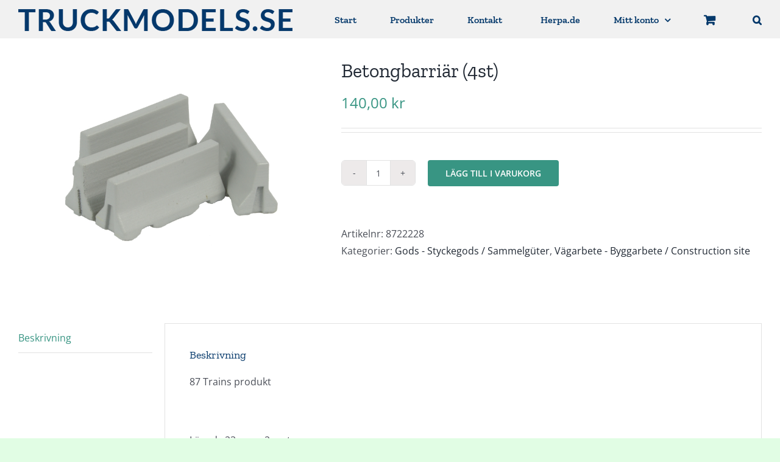

--- FILE ---
content_type: text/html; charset=UTF-8
request_url: https://truckmodels.se/produkt/betongbarriar-4st/
body_size: 11149
content:
<!DOCTYPE html>
<html class="avada-html-layout-wide avada-html-header-position-top" lang="sv-SE" prefix="og: http://ogp.me/ns# fb: http://ogp.me/ns/fb#">
<head>
	<meta http-equiv="X-UA-Compatible" content="IE=edge" />
	<meta http-equiv="Content-Type" content="text/html; charset=utf-8"/>
	<meta name="viewport" content="width=device-width, initial-scale=1" />
	<title>Betongbarriär (4st) &#8211; Swedish Truck Models</title>
<meta name='robots' content='max-image-preview:large' />
<link rel="alternate" type="application/rss+xml" title="Swedish Truck Models &raquo; Webbflöde" href="https://truckmodels.se/feed/" />
<link rel="alternate" type="application/rss+xml" title="Swedish Truck Models &raquo; Kommentarsflöde" href="https://truckmodels.se/comments/feed/" />
		
		
		
				<link rel="alternate" title="oEmbed (JSON)" type="application/json+oembed" href="https://truckmodels.se/wp-json/oembed/1.0/embed?url=https%3A%2F%2Ftruckmodels.se%2Fprodukt%2Fbetongbarriar-4st%2F" />
<link rel="alternate" title="oEmbed (XML)" type="text/xml+oembed" href="https://truckmodels.se/wp-json/oembed/1.0/embed?url=https%3A%2F%2Ftruckmodels.se%2Fprodukt%2Fbetongbarriar-4st%2F&#038;format=xml" />
					<meta name="description" content="87 Trains produkt

&nbsp;

Längd:  23mm = 2 meter"/>
				
		<meta property="og:locale" content="sv_SE"/>
		<meta property="og:type" content="article"/>
		<meta property="og:site_name" content="Swedish Truck Models"/>
		<meta property="og:title" content="  Betongbarriär (4st)"/>
				<meta property="og:description" content="87 Trains produkt

&nbsp;

Längd:  23mm = 2 meter"/>
				<meta property="og:url" content="https://truckmodels.se/produkt/betongbarriar-4st/"/>
													<meta property="article:modified_time" content="2023-10-20T20:40:18+01:00"/>
											<meta property="og:image" content="https://truckmodels.se/wp-content/uploads/2020/12/22228.jpg"/>
		<meta property="og:image:width" content="800"/>
		<meta property="og:image:height" content="600"/>
		<meta property="og:image:type" content="image/jpeg"/>
				<style id='wp-img-auto-sizes-contain-inline-css' type='text/css'>
img:is([sizes=auto i],[sizes^="auto," i]){contain-intrinsic-size:3000px 1500px}
/*# sourceURL=wp-img-auto-sizes-contain-inline-css */
</style>
<style id='woocommerce-inline-inline-css' type='text/css'>
.woocommerce form .form-row .required { visibility: visible; }
/*# sourceURL=woocommerce-inline-inline-css */
</style>
<link rel='stylesheet' id='chld_thm_cfg_parent-css' href='https://truckmodels.se/wp-content/themes/Avada/style.css?ver=6.9' type='text/css' media='all' />
<link rel='stylesheet' id='chld_thm_cfg_child-css' href='https://truckmodels.se/wp-content/themes/truckmodes/style.css?ver=6.9' type='text/css' media='all' />
<link rel='stylesheet' id='fusion-dynamic-css-css' href='https://truckmodels.se/wp-content/uploads/fusion-styles/3e679edfea9b69aab53d0a9d6e4f8410.min.css?ver=3.14.2' type='text/css' media='all' />
<script type="text/javascript" src="https://truckmodels.se/wp-includes/js/jquery/jquery.min.js?ver=3.7.1" id="jquery-core-js"></script>
<script type="text/javascript" src="https://truckmodels.se/wp-content/plugins/woocommerce/assets/js/jquery-blockui/jquery.blockUI.min.js?ver=2.7.0-wc.10.4.3" id="wc-jquery-blockui-js" defer="defer" data-wp-strategy="defer"></script>
<script type="text/javascript" id="wc-add-to-cart-js-extra">
/* <![CDATA[ */
var wc_add_to_cart_params = {"ajax_url":"/wp-admin/admin-ajax.php","wc_ajax_url":"/?wc-ajax=%%endpoint%%","i18n_view_cart":"Visa varukorg","cart_url":"https://truckmodels.se/varukorg/","is_cart":"","cart_redirect_after_add":"no"};
//# sourceURL=wc-add-to-cart-js-extra
/* ]]> */
</script>
<script type="text/javascript" src="https://truckmodels.se/wp-content/plugins/woocommerce/assets/js/frontend/add-to-cart.min.js?ver=10.4.3" id="wc-add-to-cart-js" defer="defer" data-wp-strategy="defer"></script>
<script type="text/javascript" src="https://truckmodels.se/wp-content/plugins/woocommerce/assets/js/flexslider/jquery.flexslider.min.js?ver=2.7.2-wc.10.4.3" id="wc-flexslider-js" defer="defer" data-wp-strategy="defer"></script>
<script type="text/javascript" id="wc-single-product-js-extra">
/* <![CDATA[ */
var wc_single_product_params = {"i18n_required_rating_text":"V\u00e4lj ett betyg","i18n_rating_options":["1 av 5 stj\u00e4rnor","2 av 5 stj\u00e4rnor","3 av 5 stj\u00e4rnor","4 av 5 stj\u00e4rnor","5 av 5 stj\u00e4rnor"],"i18n_product_gallery_trigger_text":"Visa bildgalleri i fullsk\u00e4rm","review_rating_required":"no","flexslider":{"rtl":false,"animation":"slide","smoothHeight":true,"directionNav":true,"controlNav":"thumbnails","slideshow":false,"animationSpeed":500,"animationLoop":false,"allowOneSlide":false,"prevText":"\u003Ci class=\"awb-icon-angle-left\"\u003E\u003C/i\u003E","nextText":"\u003Ci class=\"awb-icon-angle-right\"\u003E\u003C/i\u003E"},"zoom_enabled":"","zoom_options":[],"photoswipe_enabled":"","photoswipe_options":{"shareEl":false,"closeOnScroll":false,"history":false,"hideAnimationDuration":0,"showAnimationDuration":0},"flexslider_enabled":"1"};
//# sourceURL=wc-single-product-js-extra
/* ]]> */
</script>
<script type="text/javascript" src="https://truckmodels.se/wp-content/plugins/woocommerce/assets/js/frontend/single-product.min.js?ver=10.4.3" id="wc-single-product-js" defer="defer" data-wp-strategy="defer"></script>
<script type="text/javascript" src="https://truckmodels.se/wp-content/plugins/woocommerce/assets/js/js-cookie/js.cookie.min.js?ver=2.1.4-wc.10.4.3" id="wc-js-cookie-js" defer="defer" data-wp-strategy="defer"></script>
<script type="text/javascript" id="woocommerce-js-extra">
/* <![CDATA[ */
var woocommerce_params = {"ajax_url":"/wp-admin/admin-ajax.php","wc_ajax_url":"/?wc-ajax=%%endpoint%%","i18n_password_show":"Visa l\u00f6senord","i18n_password_hide":"D\u00f6lj l\u00f6senord"};
//# sourceURL=woocommerce-js-extra
/* ]]> */
</script>
<script type="text/javascript" src="https://truckmodels.se/wp-content/plugins/woocommerce/assets/js/frontend/woocommerce.min.js?ver=10.4.3" id="woocommerce-js" defer="defer" data-wp-strategy="defer"></script>
<link rel="https://api.w.org/" href="https://truckmodels.se/wp-json/" /><link rel="alternate" title="JSON" type="application/json" href="https://truckmodels.se/wp-json/wp/v2/product/1400" /><link rel="EditURI" type="application/rsd+xml" title="RSD" href="https://truckmodels.se/xmlrpc.php?rsd" />
<meta name="generator" content="WordPress 6.9" />
<meta name="generator" content="WooCommerce 10.4.3" />
<link rel="canonical" href="https://truckmodels.se/produkt/betongbarriar-4st/" />
<link rel='shortlink' href='https://truckmodels.se/?p=1400' />
<style type="text/css" id="css-fb-visibility">@media screen and (max-width: 640px){.fusion-no-small-visibility{display:none !important;}body .sm-text-align-center{text-align:center !important;}body .sm-text-align-left{text-align:left !important;}body .sm-text-align-right{text-align:right !important;}body .sm-text-align-justify{text-align:justify !important;}body .sm-flex-align-center{justify-content:center !important;}body .sm-flex-align-flex-start{justify-content:flex-start !important;}body .sm-flex-align-flex-end{justify-content:flex-end !important;}body .sm-mx-auto{margin-left:auto !important;margin-right:auto !important;}body .sm-ml-auto{margin-left:auto !important;}body .sm-mr-auto{margin-right:auto !important;}body .fusion-absolute-position-small{position:absolute;width:100%;}.awb-sticky.awb-sticky-small{ position: sticky; top: var(--awb-sticky-offset,0); }}@media screen and (min-width: 641px) and (max-width: 1024px){.fusion-no-medium-visibility{display:none !important;}body .md-text-align-center{text-align:center !important;}body .md-text-align-left{text-align:left !important;}body .md-text-align-right{text-align:right !important;}body .md-text-align-justify{text-align:justify !important;}body .md-flex-align-center{justify-content:center !important;}body .md-flex-align-flex-start{justify-content:flex-start !important;}body .md-flex-align-flex-end{justify-content:flex-end !important;}body .md-mx-auto{margin-left:auto !important;margin-right:auto !important;}body .md-ml-auto{margin-left:auto !important;}body .md-mr-auto{margin-right:auto !important;}body .fusion-absolute-position-medium{position:absolute;width:100%;}.awb-sticky.awb-sticky-medium{ position: sticky; top: var(--awb-sticky-offset,0); }}@media screen and (min-width: 1025px){.fusion-no-large-visibility{display:none !important;}body .lg-text-align-center{text-align:center !important;}body .lg-text-align-left{text-align:left !important;}body .lg-text-align-right{text-align:right !important;}body .lg-text-align-justify{text-align:justify !important;}body .lg-flex-align-center{justify-content:center !important;}body .lg-flex-align-flex-start{justify-content:flex-start !important;}body .lg-flex-align-flex-end{justify-content:flex-end !important;}body .lg-mx-auto{margin-left:auto !important;margin-right:auto !important;}body .lg-ml-auto{margin-left:auto !important;}body .lg-mr-auto{margin-right:auto !important;}body .fusion-absolute-position-large{position:absolute;width:100%;}.awb-sticky.awb-sticky-large{ position: sticky; top: var(--awb-sticky-offset,0); }}</style>	<noscript><style>.woocommerce-product-gallery{ opacity: 1 !important; }</style></noscript>
	<style type="text/css">.recentcomments a{display:inline !important;padding:0 !important;margin:0 !important;}</style>		<script type="text/javascript">
			var doc = document.documentElement;
			doc.setAttribute( 'data-useragent', navigator.userAgent );
		</script>
		
	<style id='global-styles-inline-css' type='text/css'>
:root{--wp--preset--aspect-ratio--square: 1;--wp--preset--aspect-ratio--4-3: 4/3;--wp--preset--aspect-ratio--3-4: 3/4;--wp--preset--aspect-ratio--3-2: 3/2;--wp--preset--aspect-ratio--2-3: 2/3;--wp--preset--aspect-ratio--16-9: 16/9;--wp--preset--aspect-ratio--9-16: 9/16;--wp--preset--color--black: #000000;--wp--preset--color--cyan-bluish-gray: #abb8c3;--wp--preset--color--white: #ffffff;--wp--preset--color--pale-pink: #f78da7;--wp--preset--color--vivid-red: #cf2e2e;--wp--preset--color--luminous-vivid-orange: #ff6900;--wp--preset--color--luminous-vivid-amber: #fcb900;--wp--preset--color--light-green-cyan: #7bdcb5;--wp--preset--color--vivid-green-cyan: #00d084;--wp--preset--color--pale-cyan-blue: #8ed1fc;--wp--preset--color--vivid-cyan-blue: #0693e3;--wp--preset--color--vivid-purple: #9b51e0;--wp--preset--color--awb-color-1: rgba(255,255,255,1);--wp--preset--color--awb-color-2: rgba(249,249,251,1);--wp--preset--color--awb-color-3: rgba(242,243,245,1);--wp--preset--color--awb-color-4: rgba(226,226,226,1);--wp--preset--color--awb-color-5: rgba(56,149,131,1);--wp--preset--color--awb-color-6: rgba(74,78,87,1);--wp--preset--color--awb-color-7: rgba(5,57,107,1);--wp--preset--color--awb-color-8: rgba(33,41,52,1);--wp--preset--color--awb-color-custom-10: rgba(101,188,123,1);--wp--preset--color--awb-color-custom-11: rgba(241,241,241,1);--wp--preset--color--awb-color-custom-12: rgba(51,51,51,1);--wp--preset--color--awb-color-custom-13: rgba(255,255,255,0.8);--wp--preset--color--awb-color-custom-14: rgba(242,243,245,0.7);--wp--preset--color--awb-color-custom-15: rgba(242,243,245,0.8);--wp--preset--color--awb-color-custom-16: rgba(255,255,255,0.6);--wp--preset--color--awb-color-custom-17: rgba(158,160,164,1);--wp--preset--gradient--vivid-cyan-blue-to-vivid-purple: linear-gradient(135deg,rgb(6,147,227) 0%,rgb(155,81,224) 100%);--wp--preset--gradient--light-green-cyan-to-vivid-green-cyan: linear-gradient(135deg,rgb(122,220,180) 0%,rgb(0,208,130) 100%);--wp--preset--gradient--luminous-vivid-amber-to-luminous-vivid-orange: linear-gradient(135deg,rgb(252,185,0) 0%,rgb(255,105,0) 100%);--wp--preset--gradient--luminous-vivid-orange-to-vivid-red: linear-gradient(135deg,rgb(255,105,0) 0%,rgb(207,46,46) 100%);--wp--preset--gradient--very-light-gray-to-cyan-bluish-gray: linear-gradient(135deg,rgb(238,238,238) 0%,rgb(169,184,195) 100%);--wp--preset--gradient--cool-to-warm-spectrum: linear-gradient(135deg,rgb(74,234,220) 0%,rgb(151,120,209) 20%,rgb(207,42,186) 40%,rgb(238,44,130) 60%,rgb(251,105,98) 80%,rgb(254,248,76) 100%);--wp--preset--gradient--blush-light-purple: linear-gradient(135deg,rgb(255,206,236) 0%,rgb(152,150,240) 100%);--wp--preset--gradient--blush-bordeaux: linear-gradient(135deg,rgb(254,205,165) 0%,rgb(254,45,45) 50%,rgb(107,0,62) 100%);--wp--preset--gradient--luminous-dusk: linear-gradient(135deg,rgb(255,203,112) 0%,rgb(199,81,192) 50%,rgb(65,88,208) 100%);--wp--preset--gradient--pale-ocean: linear-gradient(135deg,rgb(255,245,203) 0%,rgb(182,227,212) 50%,rgb(51,167,181) 100%);--wp--preset--gradient--electric-grass: linear-gradient(135deg,rgb(202,248,128) 0%,rgb(113,206,126) 100%);--wp--preset--gradient--midnight: linear-gradient(135deg,rgb(2,3,129) 0%,rgb(40,116,252) 100%);--wp--preset--font-size--small: 12px;--wp--preset--font-size--medium: 20px;--wp--preset--font-size--large: 24px;--wp--preset--font-size--x-large: 42px;--wp--preset--font-size--normal: 16px;--wp--preset--font-size--xlarge: 32px;--wp--preset--font-size--huge: 48px;--wp--preset--spacing--20: 0.44rem;--wp--preset--spacing--30: 0.67rem;--wp--preset--spacing--40: 1rem;--wp--preset--spacing--50: 1.5rem;--wp--preset--spacing--60: 2.25rem;--wp--preset--spacing--70: 3.38rem;--wp--preset--spacing--80: 5.06rem;--wp--preset--shadow--natural: 6px 6px 9px rgba(0, 0, 0, 0.2);--wp--preset--shadow--deep: 12px 12px 50px rgba(0, 0, 0, 0.4);--wp--preset--shadow--sharp: 6px 6px 0px rgba(0, 0, 0, 0.2);--wp--preset--shadow--outlined: 6px 6px 0px -3px rgb(255, 255, 255), 6px 6px rgb(0, 0, 0);--wp--preset--shadow--crisp: 6px 6px 0px rgb(0, 0, 0);}:where(.is-layout-flex){gap: 0.5em;}:where(.is-layout-grid){gap: 0.5em;}body .is-layout-flex{display: flex;}.is-layout-flex{flex-wrap: wrap;align-items: center;}.is-layout-flex > :is(*, div){margin: 0;}body .is-layout-grid{display: grid;}.is-layout-grid > :is(*, div){margin: 0;}:where(.wp-block-columns.is-layout-flex){gap: 2em;}:where(.wp-block-columns.is-layout-grid){gap: 2em;}:where(.wp-block-post-template.is-layout-flex){gap: 1.25em;}:where(.wp-block-post-template.is-layout-grid){gap: 1.25em;}.has-black-color{color: var(--wp--preset--color--black) !important;}.has-cyan-bluish-gray-color{color: var(--wp--preset--color--cyan-bluish-gray) !important;}.has-white-color{color: var(--wp--preset--color--white) !important;}.has-pale-pink-color{color: var(--wp--preset--color--pale-pink) !important;}.has-vivid-red-color{color: var(--wp--preset--color--vivid-red) !important;}.has-luminous-vivid-orange-color{color: var(--wp--preset--color--luminous-vivid-orange) !important;}.has-luminous-vivid-amber-color{color: var(--wp--preset--color--luminous-vivid-amber) !important;}.has-light-green-cyan-color{color: var(--wp--preset--color--light-green-cyan) !important;}.has-vivid-green-cyan-color{color: var(--wp--preset--color--vivid-green-cyan) !important;}.has-pale-cyan-blue-color{color: var(--wp--preset--color--pale-cyan-blue) !important;}.has-vivid-cyan-blue-color{color: var(--wp--preset--color--vivid-cyan-blue) !important;}.has-vivid-purple-color{color: var(--wp--preset--color--vivid-purple) !important;}.has-black-background-color{background-color: var(--wp--preset--color--black) !important;}.has-cyan-bluish-gray-background-color{background-color: var(--wp--preset--color--cyan-bluish-gray) !important;}.has-white-background-color{background-color: var(--wp--preset--color--white) !important;}.has-pale-pink-background-color{background-color: var(--wp--preset--color--pale-pink) !important;}.has-vivid-red-background-color{background-color: var(--wp--preset--color--vivid-red) !important;}.has-luminous-vivid-orange-background-color{background-color: var(--wp--preset--color--luminous-vivid-orange) !important;}.has-luminous-vivid-amber-background-color{background-color: var(--wp--preset--color--luminous-vivid-amber) !important;}.has-light-green-cyan-background-color{background-color: var(--wp--preset--color--light-green-cyan) !important;}.has-vivid-green-cyan-background-color{background-color: var(--wp--preset--color--vivid-green-cyan) !important;}.has-pale-cyan-blue-background-color{background-color: var(--wp--preset--color--pale-cyan-blue) !important;}.has-vivid-cyan-blue-background-color{background-color: var(--wp--preset--color--vivid-cyan-blue) !important;}.has-vivid-purple-background-color{background-color: var(--wp--preset--color--vivid-purple) !important;}.has-black-border-color{border-color: var(--wp--preset--color--black) !important;}.has-cyan-bluish-gray-border-color{border-color: var(--wp--preset--color--cyan-bluish-gray) !important;}.has-white-border-color{border-color: var(--wp--preset--color--white) !important;}.has-pale-pink-border-color{border-color: var(--wp--preset--color--pale-pink) !important;}.has-vivid-red-border-color{border-color: var(--wp--preset--color--vivid-red) !important;}.has-luminous-vivid-orange-border-color{border-color: var(--wp--preset--color--luminous-vivid-orange) !important;}.has-luminous-vivid-amber-border-color{border-color: var(--wp--preset--color--luminous-vivid-amber) !important;}.has-light-green-cyan-border-color{border-color: var(--wp--preset--color--light-green-cyan) !important;}.has-vivid-green-cyan-border-color{border-color: var(--wp--preset--color--vivid-green-cyan) !important;}.has-pale-cyan-blue-border-color{border-color: var(--wp--preset--color--pale-cyan-blue) !important;}.has-vivid-cyan-blue-border-color{border-color: var(--wp--preset--color--vivid-cyan-blue) !important;}.has-vivid-purple-border-color{border-color: var(--wp--preset--color--vivid-purple) !important;}.has-vivid-cyan-blue-to-vivid-purple-gradient-background{background: var(--wp--preset--gradient--vivid-cyan-blue-to-vivid-purple) !important;}.has-light-green-cyan-to-vivid-green-cyan-gradient-background{background: var(--wp--preset--gradient--light-green-cyan-to-vivid-green-cyan) !important;}.has-luminous-vivid-amber-to-luminous-vivid-orange-gradient-background{background: var(--wp--preset--gradient--luminous-vivid-amber-to-luminous-vivid-orange) !important;}.has-luminous-vivid-orange-to-vivid-red-gradient-background{background: var(--wp--preset--gradient--luminous-vivid-orange-to-vivid-red) !important;}.has-very-light-gray-to-cyan-bluish-gray-gradient-background{background: var(--wp--preset--gradient--very-light-gray-to-cyan-bluish-gray) !important;}.has-cool-to-warm-spectrum-gradient-background{background: var(--wp--preset--gradient--cool-to-warm-spectrum) !important;}.has-blush-light-purple-gradient-background{background: var(--wp--preset--gradient--blush-light-purple) !important;}.has-blush-bordeaux-gradient-background{background: var(--wp--preset--gradient--blush-bordeaux) !important;}.has-luminous-dusk-gradient-background{background: var(--wp--preset--gradient--luminous-dusk) !important;}.has-pale-ocean-gradient-background{background: var(--wp--preset--gradient--pale-ocean) !important;}.has-electric-grass-gradient-background{background: var(--wp--preset--gradient--electric-grass) !important;}.has-midnight-gradient-background{background: var(--wp--preset--gradient--midnight) !important;}.has-small-font-size{font-size: var(--wp--preset--font-size--small) !important;}.has-medium-font-size{font-size: var(--wp--preset--font-size--medium) !important;}.has-large-font-size{font-size: var(--wp--preset--font-size--large) !important;}.has-x-large-font-size{font-size: var(--wp--preset--font-size--x-large) !important;}
/*# sourceURL=global-styles-inline-css */
</style>
</head>

<body class="wp-singular product-template-default single single-product postid-1400 wp-theme-Avada wp-child-theme-truckmodes theme-Avada woocommerce woocommerce-page woocommerce-no-js fusion-image-hovers fusion-pagination-sizing fusion-button_type-flat fusion-button_span-no fusion-button_gradient-linear avada-image-rollover-circle-yes avada-image-rollover-no fusion-body ltr fusion-sticky-header no-tablet-sticky-header no-mobile-sticky-header no-mobile-slidingbar no-mobile-totop fusion-disable-outline fusion-sub-menu-fade mobile-logo-pos-left layout-wide-mode avada-has-boxed-modal-shadow- layout-scroll-offset-full fusion-top-header menu-text-align-center fusion-woo-product-design-clean fusion-woo-shop-page-columns-3 fusion-woo-related-columns-3 fusion-woo-archive-page-columns-3 fusion-woocommerce-equal-heights avada-has-woo-gallery-disabled woo-sale-badge-circle woo-outofstock-badge-top_bar mobile-menu-design-modern fusion-show-pagination-text fusion-header-layout-v1 avada-responsive avada-footer-fx-sticky avada-menu-highlight-style-bar fusion-search-form-clean fusion-main-menu-search-dropdown fusion-avatar-circle avada-dropdown-styles avada-blog-layout-large avada-blog-archive-layout-large avada-header-shadow-no avada-menu-icon-position-left avada-has-mobile-menu-search avada-has-main-nav-search-icon avada-has-breadcrumb-mobile-hidden avada-has-titlebar-hide avada-header-border-color-full-transparent avada-has-pagination-width_height avada-flyout-menu-direction-fade avada-ec-views-v1" data-awb-post-id="1400">
		<a class="skip-link screen-reader-text" href="#content">Fortsätt till innehållet</a>

	<div id="boxed-wrapper">
		
		<div id="wrapper" class="fusion-wrapper">
			<div id="home" style="position:relative;top:-1px;"></div>
							
					
			<header class="fusion-header-wrapper">
				<div class="fusion-header-v1 fusion-logo-alignment fusion-logo-left fusion-sticky-menu-1 fusion-sticky-logo- fusion-mobile-logo-1  fusion-mobile-menu-design-modern">
					<div class="fusion-header-sticky-height"></div>
<div class="fusion-header">
	<div class="fusion-row">
					<div class="fusion-logo" data-margin-top="15px" data-margin-bottom="15px" data-margin-left="0px" data-margin-right="0px">
			<a class="fusion-logo-link"  href="https://truckmodels.se/" >

						<!-- standard logo -->
			<img src="https://truckmodels.se/wp-content/uploads/2020/09/truckmodels-logo-retina-mobile.png" srcset="https://truckmodels.se/wp-content/uploads/2020/09/truckmodels-logo-retina-mobile.png 1x" width="450" height="36" alt="Swedish Truck Models Logotyp" data-retina_logo_url="" class="fusion-standard-logo" />

											<!-- mobile logo -->
				<img src="https://truckmodels.se/wp-content/uploads/2020/09/truckmodels-logo-retina-mobile.png" srcset="https://truckmodels.se/wp-content/uploads/2020/09/truckmodels-logo-retina-mobile.png 1x" width="450" height="36" alt="Swedish Truck Models Logotyp" data-retina_logo_url="" class="fusion-mobile-logo" />
			
					</a>
		</div>		<nav class="fusion-main-menu" aria-label="Huvudmeny"><ul id="menu-huvudmeny" class="fusion-menu"><li  id="menu-item-14"  class="menu-item menu-item-type-post_type menu-item-object-page menu-item-home menu-item-14"  data-item-id="14"><a  href="https://truckmodels.se/" class="fusion-bar-highlight"><span class="menu-text">Start</span></a></li><li  id="menu-item-51"  class="menu-item menu-item-type-post_type menu-item-object-page current_page_parent menu-item-51"  data-item-id="51"><a  href="https://truckmodels.se/butik/" class="fusion-bar-highlight"><span class="menu-text">Produkter</span></a></li><li  id="menu-item-27"  class="menu-item menu-item-type-post_type menu-item-object-page menu-item-27"  data-item-id="27"><a  href="https://truckmodels.se/kontakt/" class="fusion-bar-highlight"><span class="menu-text">Kontakt</span></a></li><li  id="menu-item-34"  class="menu-item menu-item-type-custom menu-item-object-custom menu-item-34"  data-item-id="34"><a  target="_blank" rel="noopener noreferrer" href="https://www.herpa.de/de" class="fusion-flex-link fusion-bar-highlight"><span class="fusion-megamenu-icon"><i class="glyphicon fa-external-link-alt fas" aria-hidden="true"></i></span><span class="menu-text">Herpa.de</span></a></li><li class="menu-item fusion-dropdown-menu menu-item-has-children fusion-custom-menu-item fusion-menu-login-box"><a href="https://truckmodels.se/mitt-konto/" aria-haspopup="true" class="fusion-bar-highlight"><span class="menu-text">Mitt konto</span><span class="fusion-caret"><i class="fusion-dropdown-indicator"></i></span></a><div class="fusion-custom-menu-item-contents"><form action="https://truckmodels.se/wp-login.php" name="loginform" method="post"><p><input type="text" class="input-text" name="log" id="username-huvudmeny-6974cc590177d" value="" placeholder="Username" /></p><p><input type="password" class="input-text" name="pwd" id="password-huvudmeny-6974cc590177d" value="" placeholder="Password" /></p><p class="fusion-remember-checkbox"><label for="fusion-menu-login-box-rememberme-huvudmeny-6974cc590177d"><input name="rememberme" type="checkbox" id="fusion-menu-login-box-rememberme" value="forever"> Kom ihåg mig</label></p><input type="hidden" name="fusion_woo_login_box" value="true" /><p class="fusion-login-box-submit"><input type="submit" name="wp-submit" id="wp-submit-huvudmeny-6974cc590177d" class="button button-small default comment-submit" value="Logga in"><input type="hidden" name="redirect" value=""></p></form><a class="fusion-menu-login-box-register" href="https://truckmodels.se/mitt-konto/" title="Registrera">Registrera</a></div></li><li class="fusion-custom-menu-item fusion-menu-cart fusion-main-menu-cart fusion-widget-cart-counter"><a class="fusion-main-menu-icon fusion-bar-highlight" href="https://truckmodels.se/varukorg/"><span class="menu-text" aria-label="Visa varukorg"></span></a></li><li class="fusion-custom-menu-item fusion-main-menu-search"><a class="fusion-main-menu-icon fusion-bar-highlight" href="#" aria-label="Sök" data-title="Sök" title="Sök" role="button" aria-expanded="false"></a><div class="fusion-custom-menu-item-contents">		<form role="search" class="searchform fusion-search-form  fusion-search-form-clean" method="get" action="https://truckmodels.se/">
			<div class="fusion-search-form-content">

				
				<div class="fusion-search-field search-field">
					<label><span class="screen-reader-text">Sök efter:</span>
													<input type="search" value="" name="s" class="s" placeholder="Sök..." required aria-required="true" aria-label="Sök..."/>
											</label>
				</div>
				<div class="fusion-search-button search-button">
					<input type="submit" class="fusion-search-submit searchsubmit" aria-label="Sök" value="&#xf002;" />
									</div>

				<input type="hidden" value="product" name="post_type" />
			</div>


			
		</form>
		</div></li></ul></nav><nav class="fusion-main-menu fusion-sticky-menu" aria-label="Huvudmenyn Klibbig"><ul id="menu-huvudmeny-1" class="fusion-menu"><li   class="menu-item menu-item-type-post_type menu-item-object-page menu-item-home menu-item-14"  data-item-id="14"><a  href="https://truckmodels.se/" class="fusion-bar-highlight"><span class="menu-text">Start</span></a></li><li   class="menu-item menu-item-type-post_type menu-item-object-page current_page_parent menu-item-51"  data-item-id="51"><a  href="https://truckmodels.se/butik/" class="fusion-bar-highlight"><span class="menu-text">Produkter</span></a></li><li   class="menu-item menu-item-type-post_type menu-item-object-page menu-item-27"  data-item-id="27"><a  href="https://truckmodels.se/kontakt/" class="fusion-bar-highlight"><span class="menu-text">Kontakt</span></a></li><li   class="menu-item menu-item-type-custom menu-item-object-custom menu-item-34"  data-item-id="34"><a  target="_blank" rel="noopener noreferrer" href="https://www.herpa.de/de" class="fusion-flex-link fusion-bar-highlight"><span class="fusion-megamenu-icon"><i class="glyphicon fa-external-link-alt fas" aria-hidden="true"></i></span><span class="menu-text">Herpa.de</span></a></li><li class="menu-item fusion-dropdown-menu menu-item-has-children fusion-custom-menu-item fusion-menu-login-box"><a href="https://truckmodels.se/mitt-konto/" aria-haspopup="true" class="fusion-bar-highlight"><span class="menu-text">Mitt konto</span><span class="fusion-caret"><i class="fusion-dropdown-indicator"></i></span></a><div class="fusion-custom-menu-item-contents"><form action="https://truckmodels.se/wp-login.php" name="loginform" method="post"><p><input type="text" class="input-text" name="log" id="username-huvudmeny-6974cc5903dea" value="" placeholder="Username" /></p><p><input type="password" class="input-text" name="pwd" id="password-huvudmeny-6974cc5903dea" value="" placeholder="Password" /></p><p class="fusion-remember-checkbox"><label for="fusion-menu-login-box-rememberme-huvudmeny-6974cc5903dea"><input name="rememberme" type="checkbox" id="fusion-menu-login-box-rememberme" value="forever"> Kom ihåg mig</label></p><input type="hidden" name="fusion_woo_login_box" value="true" /><p class="fusion-login-box-submit"><input type="submit" name="wp-submit" id="wp-submit-huvudmeny-6974cc5903dea" class="button button-small default comment-submit" value="Logga in"><input type="hidden" name="redirect" value=""></p></form><a class="fusion-menu-login-box-register" href="https://truckmodels.se/mitt-konto/" title="Registrera">Registrera</a></div></li><li class="fusion-custom-menu-item fusion-menu-cart fusion-main-menu-cart fusion-widget-cart-counter"><a class="fusion-main-menu-icon fusion-bar-highlight" href="https://truckmodels.se/varukorg/"><span class="menu-text" aria-label="Visa varukorg"></span></a></li><li class="fusion-custom-menu-item fusion-main-menu-search"><a class="fusion-main-menu-icon fusion-bar-highlight" href="#" aria-label="Sök" data-title="Sök" title="Sök" role="button" aria-expanded="false"></a><div class="fusion-custom-menu-item-contents">		<form role="search" class="searchform fusion-search-form  fusion-search-form-clean" method="get" action="https://truckmodels.se/">
			<div class="fusion-search-form-content">

				
				<div class="fusion-search-field search-field">
					<label><span class="screen-reader-text">Sök efter:</span>
													<input type="search" value="" name="s" class="s" placeholder="Sök..." required aria-required="true" aria-label="Sök..."/>
											</label>
				</div>
				<div class="fusion-search-button search-button">
					<input type="submit" class="fusion-search-submit searchsubmit" aria-label="Sök" value="&#xf002;" />
									</div>

				<input type="hidden" value="product" name="post_type" />
			</div>


			
		</form>
		</div></li></ul></nav><div class="fusion-mobile-navigation"><ul id="menu-huvudmeny-2" class="fusion-mobile-menu"><li   class="menu-item menu-item-type-post_type menu-item-object-page menu-item-home menu-item-14"  data-item-id="14"><a  href="https://truckmodels.se/" class="fusion-bar-highlight"><span class="menu-text">Start</span></a></li><li   class="menu-item menu-item-type-post_type menu-item-object-page current_page_parent menu-item-51"  data-item-id="51"><a  href="https://truckmodels.se/butik/" class="fusion-bar-highlight"><span class="menu-text">Produkter</span></a></li><li   class="menu-item menu-item-type-post_type menu-item-object-page menu-item-27"  data-item-id="27"><a  href="https://truckmodels.se/kontakt/" class="fusion-bar-highlight"><span class="menu-text">Kontakt</span></a></li><li   class="menu-item menu-item-type-custom menu-item-object-custom menu-item-34"  data-item-id="34"><a  target="_blank" rel="noopener noreferrer" href="https://www.herpa.de/de" class="fusion-flex-link fusion-bar-highlight"><span class="fusion-megamenu-icon"><i class="glyphicon fa-external-link-alt fas" aria-hidden="true"></i></span><span class="menu-text">Herpa.de</span></a></li></ul></div>	<div class="fusion-mobile-menu-icons">
							<a href="#" class="fusion-icon awb-icon-bars" aria-label="Växla mobilmeny" aria-expanded="false"></a>
		
					<a href="#" class="fusion-icon awb-icon-search" aria-label="Växla mobilsökning"></a>
		
		
					<a href="https://truckmodels.se/varukorg/" class="fusion-icon awb-icon-shopping-cart"  aria-label="Byt mobil varukorg"></a>
			</div>

<nav class="fusion-mobile-nav-holder fusion-mobile-menu-text-align-center fusion-mobile-menu-indicator-hide" aria-label="Huvudmeny mobil"></nav>

	<nav class="fusion-mobile-nav-holder fusion-mobile-menu-text-align-center fusion-mobile-menu-indicator-hide fusion-mobile-sticky-nav-holder" aria-label="Huvudmeny mobil klibbig"></nav>
		
<div class="fusion-clearfix"></div>
<div class="fusion-mobile-menu-search">
			<form role="search" class="searchform fusion-search-form  fusion-search-form-clean" method="get" action="https://truckmodels.se/">
			<div class="fusion-search-form-content">

				
				<div class="fusion-search-field search-field">
					<label><span class="screen-reader-text">Sök efter:</span>
													<input type="search" value="" name="s" class="s" placeholder="Sök..." required aria-required="true" aria-label="Sök..."/>
											</label>
				</div>
				<div class="fusion-search-button search-button">
					<input type="submit" class="fusion-search-submit searchsubmit" aria-label="Sök" value="&#xf002;" />
									</div>

				<input type="hidden" value="product" name="post_type" />
			</div>


			
		</form>
		</div>
			</div>
</div>
				</div>
				<div class="fusion-clearfix"></div>
			</header>
								
							<div id="sliders-container" class="fusion-slider-visibility">
					</div>
				
					
							
			
						<main id="main" class="clearfix ">
				<div class="fusion-row" style="">

			<div class="woocommerce-container">
			<section id="content" class="" style="width: 100%;">
		
					
			<div class="woocommerce-notices-wrapper"></div><div id="product-1400" class="product type-product post-1400 status-publish first instock product_cat-gods-styckegods-sammelguter product_cat-vagarbete-byggarbete-construction-site has-post-thumbnail taxable shipping-taxable purchasable product-type-simple product-grid-view">

	<div class="avada-single-product-gallery-wrapper avada-product-images-global avada-product-images-thumbnails-bottom">
<div class="woocommerce-product-gallery woocommerce-product-gallery--with-images woocommerce-product-gallery--columns-3 images avada-product-gallery" data-columns="3" style="opacity: 0; transition: opacity .25s ease-in-out;">
	<div class="woocommerce-product-gallery__wrapper">
		<div data-thumb="https://truckmodels.se/wp-content/uploads/2020/12/22228-100x100.jpg" data-thumb-alt="Betongbarriär (4st)" data-thumb-srcset="https://truckmodels.se/wp-content/uploads/2020/12/22228-66x66.jpg 66w, https://truckmodels.se/wp-content/uploads/2020/12/22228-100x100.jpg 100w, https://truckmodels.se/wp-content/uploads/2020/12/22228-150x150.jpg 150w"  data-thumb-sizes="(max-width: 100px) 100vw, 100px" class="woocommerce-product-gallery__image"><a href="https://truckmodels.se/wp-content/uploads/2020/12/22228.jpg"><img width="700" height="525" src="https://truckmodels.se/wp-content/uploads/2020/12/22228-700x525.jpg" class="wp-post-image lazyload" alt="Betongbarriär (4st)" data-caption="" data-src="https://truckmodels.se/wp-content/uploads/2020/12/22228.jpg" data-large_image="https://truckmodels.se/wp-content/uploads/2020/12/22228.jpg" data-large_image_width="800" data-large_image_height="600" decoding="async" fetchpriority="high" srcset="data:image/svg+xml,%3Csvg%20xmlns%3D%27http%3A%2F%2Fwww.w3.org%2F2000%2Fsvg%27%20width%3D%27800%27%20height%3D%27600%27%20viewBox%3D%270%200%20800%20600%27%3E%3Crect%20width%3D%27800%27%20height%3D%27600%27%20fill-opacity%3D%220%22%2F%3E%3C%2Fsvg%3E" data-orig-src="https://truckmodels.se/wp-content/uploads/2020/12/22228-700x525.jpg" data-srcset="https://truckmodels.se/wp-content/uploads/2020/12/22228-200x150.jpg 200w, https://truckmodels.se/wp-content/uploads/2020/12/22228-300x225.jpg 300w, https://truckmodels.se/wp-content/uploads/2020/12/22228-400x300.jpg 400w, https://truckmodels.se/wp-content/uploads/2020/12/22228-500x375.jpg 500w, https://truckmodels.se/wp-content/uploads/2020/12/22228-600x450.jpg 600w, https://truckmodels.se/wp-content/uploads/2020/12/22228-700x525.jpg 700w, https://truckmodels.se/wp-content/uploads/2020/12/22228-768x576.jpg 768w, https://truckmodels.se/wp-content/uploads/2020/12/22228.jpg 800w" data-sizes="auto" /></a><a class="avada-product-gallery-lightbox-trigger" href="https://truckmodels.se/wp-content/uploads/2020/12/22228.jpg" data-rel="iLightbox[]" alt="" data-title="22228" title="22228" data-caption=""></a></div>	</div>
</div>
</div>

	<div class="summary entry-summary">
		<div class="summary-container"><h1 itemprop="name" class="product_title entry-title">Betongbarriär (4st)</h1>
<p class="price"><span class="woocommerce-Price-amount amount"><bdi>140,00&nbsp;<span class="woocommerce-Price-currencySymbol">&#107;&#114;</span></bdi></span></p>
<div class="avada-availability">
	</div>
<div class="product-border fusion-separator sep-double sep-solid"></div>

	
	<form class="cart" action="https://truckmodels.se/produkt/betongbarriar-4st/" method="post" enctype='multipart/form-data'>
		
		<div class="quantity">
		<label class="screen-reader-text" for="quantity_6974cc590bcf7">Betongbarriär (4st) mängd</label>
	<input
		type="number"
				id="quantity_6974cc590bcf7"
		class="input-text qty text"
		name="quantity"
		value="1"
		aria-label="Produktantal"
				min="1"
							step="1"
			placeholder=""
			inputmode="numeric"
			autocomplete="off"
			/>
	</div>

		<button type="submit" name="add-to-cart" value="1400" class="single_add_to_cart_button button alt">Lägg till i varukorg</button>

			</form>

	
<div class="product_meta">

	
	
		<span class="sku_wrapper">Artikelnr: <span class="sku">8722228</span></span>

	
	<span class="posted_in">Kategorier: <a href="https://truckmodels.se/produkt-kategori/gods/gods-styckegods-sammelguter/" rel="tag">Gods - Styckegods / Sammelgüter</a>, <a href="https://truckmodels.se/produkt-kategori/byggnader-utsmyckning/vagarbete-byggarbete-construction-site/" rel="tag">Vägarbete - Byggarbete / Construction site</a></span>
	
	
</div>
</div>	</div>

	
	<div class="woocommerce-tabs wc-tabs-wrapper">
		<ul class="tabs wc-tabs" role="tablist">
							<li role="presentation" class="description_tab" id="tab-title-description">
					<a href="#tab-description" role="tab" aria-controls="tab-description">
						Beskrivning					</a>
				</li>
					</ul>
					<div class="woocommerce-Tabs-panel woocommerce-Tabs-panel--description panel entry-content wc-tab" id="tab-description" role="tabpanel" aria-labelledby="tab-title-description">
				
<div class="post-content">
		  <h3 class="fusion-woocommerce-tab-title">Beskrivning</h3>
	
	<p>87 Trains produkt</p>
<p>&nbsp;</p>
<p>Längd:  23mm = 2 meter</p>
</div>
			</div>
		
			</div>

<div class="fusion-clearfix"></div>

<div class="fusion-clearfix"></div>
	<section class="related products">

					<h2>Relaterade produkter</h2>
				<ul class="products clearfix products-3">

			
					<li class="product type-product post-555 status-publish first instock product_cat-gods-styckegods-sammelguter has-post-thumbnail taxable shipping-taxable purchasable product-type-simple product-grid-view">
	<div class="fusion-product-wrapper">

<div class="fusion-clean-product-image-wrapper ">
	<div  class="fusion-image-wrapper fusion-image-size-fixed" aria-haspopup="true">
							<a href="https://truckmodels.se/produkt/valstrad-pa-pall-6-styck/" aria-label="Valstråd på pall 6 styck">
							<img width="500" height="386" src="https://truckmodels.se/wp-content/uploads/2020/09/174-500x386.jpg" class="attachment-woocommerce_thumbnail size-woocommerce_thumbnail lazyload wp-post-image" alt="" decoding="async" srcset="data:image/svg+xml,%3Csvg%20xmlns%3D%27http%3A%2F%2Fwww.w3.org%2F2000%2Fsvg%27%20width%3D%271559%27%20height%3D%271205%27%20viewBox%3D%270%200%201559%201205%27%3E%3Crect%20width%3D%271559%27%20height%3D%271205%27%20fill-opacity%3D%220%22%2F%3E%3C%2Fsvg%3E" data-orig-src="https://truckmodels.se/wp-content/uploads/2020/09/174-500x386.jpg" data-srcset="https://truckmodels.se/wp-content/uploads/2020/09/174-200x155.jpg 200w, https://truckmodels.se/wp-content/uploads/2020/09/174-300x232.jpg 300w, https://truckmodels.se/wp-content/uploads/2020/09/174-400x309.jpg 400w, https://truckmodels.se/wp-content/uploads/2020/09/174-500x386.jpg 500w, https://truckmodels.se/wp-content/uploads/2020/09/174-600x464.jpg 600w, https://truckmodels.se/wp-content/uploads/2020/09/174-700x541.jpg 700w, https://truckmodels.se/wp-content/uploads/2020/09/174-768x594.jpg 768w, https://truckmodels.se/wp-content/uploads/2020/09/174-800x618.jpg 800w, https://truckmodels.se/wp-content/uploads/2020/09/174-1024x791.jpg 1024w, https://truckmodels.se/wp-content/uploads/2020/09/174-1200x928.jpg 1200w, https://truckmodels.se/wp-content/uploads/2020/09/174-1536x1187.jpg 1536w, https://truckmodels.se/wp-content/uploads/2020/09/174.jpg 1559w" data-sizes="auto" /><div class="cart-loading"><i class="awb-icon-spinner" aria-hidden="true"></i></div>			</a>
							</div>
</div>
<div class="fusion-product-content">
	<div class="product-details">
		<div class="product-details-container">
<h3 class="product-title">
	<a href="https://truckmodels.se/produkt/valstrad-pa-pall-6-styck/">
		Valstråd på pall 6 styck	</a>
</h3>
<div class="fusion-price-rating">

	<span class="price"><span class="woocommerce-Price-amount amount"><bdi>135,00&nbsp;<span class="woocommerce-Price-currencySymbol">&#107;&#114;</span></bdi></span></span>
		</div>
	</div>
</div>

	</div> 


</div>
</li>

			
					<li class="product type-product post-906 status-publish instock product_cat-gods-styckegods-sammelguter has-post-thumbnail downloadable taxable shipping-taxable purchasable product-type-simple product-grid-view">
	<div class="fusion-product-wrapper">

<div class="fusion-clean-product-image-wrapper ">
	<div  class="fusion-image-wrapper fusion-image-size-fixed" aria-haspopup="true">
							<a href="https://truckmodels.se/produkt/drickabackar-grona-pa-pall-2-stycken/" aria-label="Drickabackar Gröna på pall &#8211; 2 stycken">
							<img width="500" height="347" src="https://truckmodels.se/wp-content/uploads/2020/10/328672_c-500x347.jpg" class="attachment-woocommerce_thumbnail size-woocommerce_thumbnail lazyload wp-post-image" alt="" decoding="async" srcset="data:image/svg+xml,%3Csvg%20xmlns%3D%27http%3A%2F%2Fwww.w3.org%2F2000%2Fsvg%27%20width%3D%271295%27%20height%3D%27900%27%20viewBox%3D%270%200%201295%20900%27%3E%3Crect%20width%3D%271295%27%20height%3D%27900%27%20fill-opacity%3D%220%22%2F%3E%3C%2Fsvg%3E" data-orig-src="https://truckmodels.se/wp-content/uploads/2020/10/328672_c-500x347.jpg" data-srcset="https://truckmodels.se/wp-content/uploads/2020/10/328672_c-200x139.jpg 200w, https://truckmodels.se/wp-content/uploads/2020/10/328672_c-300x208.jpg 300w, https://truckmodels.se/wp-content/uploads/2020/10/328672_c-400x278.jpg 400w, https://truckmodels.se/wp-content/uploads/2020/10/328672_c-500x347.jpg 500w, https://truckmodels.se/wp-content/uploads/2020/10/328672_c-600x417.jpg 600w, https://truckmodels.se/wp-content/uploads/2020/10/328672_c-700x486.jpg 700w, https://truckmodels.se/wp-content/uploads/2020/10/328672_c-768x534.jpg 768w, https://truckmodels.se/wp-content/uploads/2020/10/328672_c-800x556.jpg 800w, https://truckmodels.se/wp-content/uploads/2020/10/328672_c-1024x712.jpg 1024w, https://truckmodels.se/wp-content/uploads/2020/10/328672_c-1200x834.jpg 1200w, https://truckmodels.se/wp-content/uploads/2020/10/328672_c.jpg 1295w" data-sizes="auto" /><div class="cart-loading"><i class="awb-icon-spinner" aria-hidden="true"></i></div>			</a>
							</div>
</div>
<div class="fusion-product-content">
	<div class="product-details">
		<div class="product-details-container">
<h3 class="product-title">
	<a href="https://truckmodels.se/produkt/drickabackar-grona-pa-pall-2-stycken/">
		Drickabackar Gröna på pall &#8211; 2 stycken	</a>
</h3>
<div class="fusion-price-rating">

	<span class="price"><span class="woocommerce-Price-amount amount"><bdi>200,00&nbsp;<span class="woocommerce-Price-currencySymbol">&#107;&#114;</span></bdi></span></span>
		</div>
	</div>
</div>

	</div> 


</div>
</li>

			
					<li class="product type-product post-1392 status-publish last instock product_cat-gods-styckegods-sammelguter product_cat-ovrigt has-post-thumbnail taxable shipping-taxable purchasable product-type-simple product-grid-view">
	<div class="fusion-product-wrapper">

<div class="fusion-clean-product-image-wrapper ">
	<div  class="fusion-image-wrapper fusion-image-size-fixed" aria-haspopup="true">
							<a href="https://truckmodels.se/produkt/olbackar-och-kaggar-roda/" aria-label="Ölbackar och kaggar (röda)">
							<img width="500" height="249" src="https://truckmodels.se/wp-content/uploads/2020/12/304802_c-500x249.jpg" class="attachment-woocommerce_thumbnail size-woocommerce_thumbnail lazyload wp-post-image" alt="" decoding="async" srcset="data:image/svg+xml,%3Csvg%20xmlns%3D%27http%3A%2F%2Fwww.w3.org%2F2000%2Fsvg%27%20width%3D%271805%27%20height%3D%27900%27%20viewBox%3D%270%200%201805%20900%27%3E%3Crect%20width%3D%271805%27%20height%3D%27900%27%20fill-opacity%3D%220%22%2F%3E%3C%2Fsvg%3E" data-orig-src="https://truckmodels.se/wp-content/uploads/2020/12/304802_c-500x249.jpg" data-srcset="https://truckmodels.se/wp-content/uploads/2020/12/304802_c-200x100.jpg 200w, https://truckmodels.se/wp-content/uploads/2020/12/304802_c-300x150.jpg 300w, https://truckmodels.se/wp-content/uploads/2020/12/304802_c-400x199.jpg 400w, https://truckmodels.se/wp-content/uploads/2020/12/304802_c-500x249.jpg 500w, https://truckmodels.se/wp-content/uploads/2020/12/304802_c-600x299.jpg 600w, https://truckmodels.se/wp-content/uploads/2020/12/304802_c-700x349.jpg 700w, https://truckmodels.se/wp-content/uploads/2020/12/304802_c-768x383.jpg 768w, https://truckmodels.se/wp-content/uploads/2020/12/304802_c-800x399.jpg 800w, https://truckmodels.se/wp-content/uploads/2020/12/304802_c-1024x511.jpg 1024w, https://truckmodels.se/wp-content/uploads/2020/12/304802_c-1200x598.jpg 1200w, https://truckmodels.se/wp-content/uploads/2020/12/304802_c-1536x766.jpg 1536w, https://truckmodels.se/wp-content/uploads/2020/12/304802_c.jpg 1805w" data-sizes="auto" /><div class="cart-loading"><i class="awb-icon-spinner" aria-hidden="true"></i></div>			</a>
							</div>
</div>
<div class="fusion-product-content">
	<div class="product-details">
		<div class="product-details-container">
<h3 class="product-title">
	<a href="https://truckmodels.se/produkt/olbackar-och-kaggar-roda/">
		Ölbackar och kaggar (röda)	</a>
</h3>
<div class="fusion-price-rating">

	<span class="price"><span class="woocommerce-Price-amount amount"><bdi>130,00&nbsp;<span class="woocommerce-Price-currencySymbol">&#107;&#114;</span></bdi></span></span>
		</div>
	</div>
</div>

	</div> 


</div>
</li>

			
		</ul>

	</section>
	</div>


		
	
	</section>
</div>

	
						
					</div>  <!-- fusion-row -->
				</main>  <!-- #main -->
				
				
								
					
		<div class="fusion-footer">
				
	
	<footer id="footer" class="fusion-footer-copyright-area fusion-footer-copyright-center">
		<div class="fusion-row">
			<div class="fusion-copyright-content">

				<div class="fusion-copyright-notice">
		<div>
		Copyright 2020 Swedish Truck Models | <a href="mailto:info@truckmodels.se">info@truckmodels.se</a>	</div>
</div>

			</div> <!-- fusion-fusion-copyright-content -->
		</div> <!-- fusion-row -->
	</footer> <!-- #footer -->
		</div> <!-- fusion-footer -->

		
																</div> <!-- wrapper -->
		</div> <!-- #boxed-wrapper -->
				<a class="fusion-one-page-text-link fusion-page-load-link" tabindex="-1" href="#" aria-hidden="true">Page load link</a>

		<div class="avada-footer-scripts">
			<script type="text/javascript">var fusionNavIsCollapsed=function(e){var t,n;window.innerWidth<=e.getAttribute("data-breakpoint")?(e.classList.add("collapse-enabled"),e.classList.remove("awb-menu_desktop"),e.classList.contains("expanded")||window.dispatchEvent(new CustomEvent("fusion-mobile-menu-collapsed",{detail:{nav:e}})),(n=e.querySelectorAll(".menu-item-has-children.expanded")).length&&n.forEach(function(e){e.querySelector(".awb-menu__open-nav-submenu_mobile").setAttribute("aria-expanded","false")})):(null!==e.querySelector(".menu-item-has-children.expanded .awb-menu__open-nav-submenu_click")&&e.querySelector(".menu-item-has-children.expanded .awb-menu__open-nav-submenu_click").click(),e.classList.remove("collapse-enabled"),e.classList.add("awb-menu_desktop"),null!==e.querySelector(".awb-menu__main-ul")&&e.querySelector(".awb-menu__main-ul").removeAttribute("style")),e.classList.add("no-wrapper-transition"),clearTimeout(t),t=setTimeout(()=>{e.classList.remove("no-wrapper-transition")},400),e.classList.remove("loading")},fusionRunNavIsCollapsed=function(){var e,t=document.querySelectorAll(".awb-menu");for(e=0;e<t.length;e++)fusionNavIsCollapsed(t[e])};function avadaGetScrollBarWidth(){var e,t,n,l=document.createElement("p");return l.style.width="100%",l.style.height="200px",(e=document.createElement("div")).style.position="absolute",e.style.top="0px",e.style.left="0px",e.style.visibility="hidden",e.style.width="200px",e.style.height="150px",e.style.overflow="hidden",e.appendChild(l),document.body.appendChild(e),t=l.offsetWidth,e.style.overflow="scroll",t==(n=l.offsetWidth)&&(n=e.clientWidth),document.body.removeChild(e),jQuery("html").hasClass("awb-scroll")&&10<t-n?10:t-n}fusionRunNavIsCollapsed(),window.addEventListener("fusion-resize-horizontal",fusionRunNavIsCollapsed);</script><script type="speculationrules">
{"prefetch":[{"source":"document","where":{"and":[{"href_matches":"/*"},{"not":{"href_matches":["/wp-*.php","/wp-admin/*","/wp-content/uploads/*","/wp-content/*","/wp-content/plugins/*","/wp-content/themes/truckmodes/*","/wp-content/themes/Avada/*","/*\\?(.+)"]}},{"not":{"selector_matches":"a[rel~=\"nofollow\"]"}},{"not":{"selector_matches":".no-prefetch, .no-prefetch a"}}]},"eagerness":"conservative"}]}
</script>
<script type="application/ld+json">{"@context":"https://schema.org/","@graph":[{"@context":"https://schema.org/","@type":"BreadcrumbList","itemListElement":[{"@type":"ListItem","position":1,"item":{"name":"Hem","@id":"https://truckmodels.se"}},{"@type":"ListItem","position":2,"item":{"name":"Byggnader / Utsmyckning","@id":"https://truckmodels.se/produkt-kategori/byggnader-utsmyckning/"}},{"@type":"ListItem","position":3,"item":{"name":"V\u00e4garbete - Byggarbete / Construction site","@id":"https://truckmodels.se/produkt-kategori/byggnader-utsmyckning/vagarbete-byggarbete-construction-site/"}},{"@type":"ListItem","position":4,"item":{"name":"Betongbarri\u00e4r (4st)","@id":"https://truckmodels.se/produkt/betongbarriar-4st/"}}]},{"@context":"https://schema.org/","@type":"Product","@id":"https://truckmodels.se/produkt/betongbarriar-4st/#product","name":"Betongbarri\u00e4r (4st)","url":"https://truckmodels.se/produkt/betongbarriar-4st/","description":"87 Trains produkt\r\n\r\n&amp;nbsp;\r\n\r\nL\u00e4ngd:\u00a0 23mm = 2 meter","image":"https://truckmodels.se/wp-content/uploads/2020/12/22228.jpg","sku":"8722228","offers":[{"@type":"Offer","priceSpecification":[{"@type":"UnitPriceSpecification","price":"140.00","priceCurrency":"SEK","valueAddedTaxIncluded":true,"validThrough":"2027-12-31"}],"priceValidUntil":"2027-12-31","availability":"https://schema.org/InStock","url":"https://truckmodels.se/produkt/betongbarriar-4st/","seller":{"@type":"Organization","name":"Swedish Truck Models","url":"https://truckmodels.se"}}]}]}</script>	<script type='text/javascript'>
		(function () {
			var c = document.body.className;
			c = c.replace(/woocommerce-no-js/, 'woocommerce-js');
			document.body.className = c;
		})();
	</script>
	<script type="text/javascript" src="https://truckmodels.se/wp-content/plugins/woocommerce/assets/js/sourcebuster/sourcebuster.min.js?ver=10.4.3" id="sourcebuster-js-js"></script>
<script type="text/javascript" id="wc-order-attribution-js-extra">
/* <![CDATA[ */
var wc_order_attribution = {"params":{"lifetime":1.0000000000000001e-5,"session":30,"base64":false,"ajaxurl":"https://truckmodels.se/wp-admin/admin-ajax.php","prefix":"wc_order_attribution_","allowTracking":true},"fields":{"source_type":"current.typ","referrer":"current_add.rf","utm_campaign":"current.cmp","utm_source":"current.src","utm_medium":"current.mdm","utm_content":"current.cnt","utm_id":"current.id","utm_term":"current.trm","utm_source_platform":"current.plt","utm_creative_format":"current.fmt","utm_marketing_tactic":"current.tct","session_entry":"current_add.ep","session_start_time":"current_add.fd","session_pages":"session.pgs","session_count":"udata.vst","user_agent":"udata.uag"}};
//# sourceURL=wc-order-attribution-js-extra
/* ]]> */
</script>
<script type="text/javascript" src="https://truckmodels.se/wp-content/plugins/woocommerce/assets/js/frontend/order-attribution.min.js?ver=10.4.3" id="wc-order-attribution-js"></script>
<script type="text/javascript" src="https://truckmodels.se/wp-content/uploads/fusion-scripts/270fea76eca4d8b933131284a216b78e.min.js?ver=3.14.2" id="fusion-scripts-js"></script>
				<script type="text/javascript">
				jQuery( document ).ready( function() {
					var ajaxurl = 'https://truckmodels.se/wp-admin/admin-ajax.php';
					if ( 0 < jQuery( '.fusion-login-nonce' ).length ) {
						jQuery.get( ajaxurl, { 'action': 'fusion_login_nonce' }, function( response ) {
							jQuery( '.fusion-login-nonce' ).html( response );
						});
					}
				});
				</script>
						</div>

			<section class="to-top-container to-top-right to-top-floating" aria-labelledby="awb-to-top-label">
		<a href="#" id="toTop" class="fusion-top-top-link">
			<span id="awb-to-top-label" class="screen-reader-text">Till toppen</span>

					</a>
	</section>
		</body>
</html>
